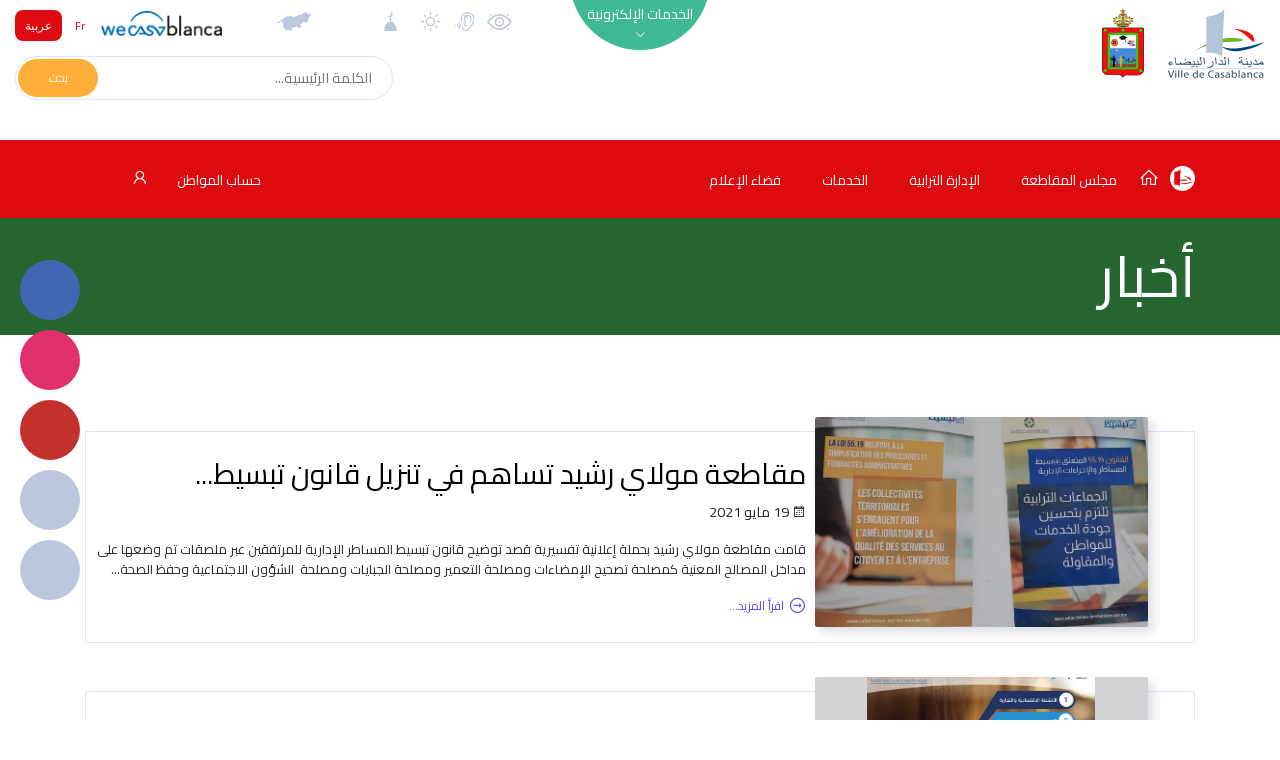

--- FILE ---
content_type: text/html; charset=UTF-8
request_url: https://moulayrachid.casablancacity.ma/ar/actualites
body_size: 18057
content:
<!DOCTYPE html>
<html>

<head>
    <!-- Google Tag Manager -->
    <script>(function(w,d,s,l,i){w[l]=w[l]||[];w[l].push({'gtm.start':
    new Date().getTime(),event:'gtm.js'});var f=d.getElementsByTagName(s)[0],
    j=d.createElement(s),dl=l!='dataLayer'?'&l='+l:'';j.async=true;j.src=
    'https://www.googletagmanager.com/gtm.js?id='+i+dl;f.parentNode.insertBefore(j,f);
    })(window,document,'script','dataLayer','GTM-5PBC2DG');</script>
    <!-- End Google Tag Manager -->
    <meta charset="utf-8">
    <meta name="csrf-token" content="UIHyAV5wBRDnitzMg4VmvfsChW0RKImxXqFsII4M">
    <meta name="viewport" content="width=device-width, initial-scale=1.0, shrink-to-fit=no">
    <meta property="og:type" content="website" />
<meta property="og:description" content="" />
    <meta property="og:title" content="CasablancaCity.ma - حملة تعقيم أحياء مولاي رشيد لازالت متواصلة" />
    <meta property="og:image" content="https://moulayrachid.casablancacity.ma/couvertures/actualite/aLjKgM2OUYr6zk3bCaFyrqo7PHDDtXGtAAKbSlRC.jpeg" />
    <title>CasablancaCity.ma - حملة تعقيم أحياء مولاي رشيد لازالت متواصلة</title>
    <link rel="stylesheet" href="https://moulayrachid.casablancacity.ma/fonts/line-awesome.min.css">
    <link rel="stylesheet" href="https://moulayrachid.casablancacity.ma/fonts/simple-line-icons.min.css">
    <link rel="stylesheet" href="https://fonts.googleapis.com/css?family=Source+Sans+Pro:200,300,400,600,700">
    <link href="https://fonts.googleapis.com/css?family=Cairo&display=swap" rel="stylesheet">
    <link rel="stylesheet" href="https://moulayrachid.casablancacity.ma/css/flaticon.css?h=52987f7a82e282d118b66d64dad51440">
    <link rel="stylesheet" href="https://cdnjs.cloudflare.com/ajax/libs/animate.css/3.5.2/animate.min.css">
    <link rel="stylesheet" href="https://cdnjs.cloudflare.com/ajax/libs/aos/2.1.1/aos.css">
    <link rel="stylesheet" href="https://cdnjs.cloudflare.com/ajax/libs/OwlCarousel2/2.3.4/assets/owl.carousel.min.css">
    <link rel="stylesheet"
        href="https://cdnjs.cloudflare.com/ajax/libs/OwlCarousel2/2.3.4/assets/owl.theme.default.min.css">
        <link rel="stylesheet" href="https://moulayrachid.casablancacity.ma/css/app.css?id=0996a5a728c5276d5ad9"> 
        <style>
        body {
            font-family: Cairo;
        }

        .article_item_container .headline:after {
            left: -48px;
            
        }

        .sidemenu_container {
            left: 20px;
            right: unset;
        }

        .small_search_container a {
            left: 2px;
            right: unset;
        }

        .small_search_container input {
            padding-right: 20px;
            padding-left: unset;
        }

        .small_search_container input {
            float: right;
        }

        .side_bar {
            left:0 !important;
        }
                .footer_section {
            background: #266630;
        }
        .menu .sub_menu_container.show {
            height: auto !important;
        }

        .menu,
        .voir_tous_btn div {
            background-color: #dd0a0f !important;
        }

        .btn_lang-active,
        .event_item_container .event_image .image_fx {
            background: #dd0a0f !important;
        }

        .btn_lang {
            color: #dd0a0f;
        }

        .image_bg_fx {
            background-image: -webkit-gradient(linear, 0 0, 0 100%, from(transparent), to( #dd0a0f));
        }

        .footer_section, .headline_container {
            background: #266630;
        }

        
        #menu .dropdown-item {
            color: black;
        }
        .arrd_menu_item .dropdown-item:hover {
            background: #dd0a0f !important;
        }
         

        .mbb-0 {
            margin-bottom: 0 !important;
        }

        .headline_container i::before {
            font-size: inherit;
            margin-left: 0;
        }
        .footer_section .list-unstyled {
            padding-left: 40px;
            padding-right: unset;
        }
        .logo_casa {
            height: 70px;
        }
        
        @media  only screen and (max-width: 425px) {
            .logo {
                height: 50px;
            }
            .logo_casa {
                height: 50px;
            }
        }
        @media  print {
            @page  {
                size: A3 landscape;
            }
        }
        .footer_copyright {
            background-color: #1A1A1B;
            padding: 12px 0;
            color: white;
            font-weight: 300;
        }
    </style>
        <script src="//cdn1.readspeaker.com/script/3/webReader/webReader.js?pids=wr" type="text/javascript"></script>
</head>
<body>
        <!-- Google Tag Manager (noscript) -->
        <noscript><iframe src="https://www.googletagmanager.com/ns.html?id=GTM-5PBC2DG"
        height="0" width="0" style="display:none;visibility:hidden"></iframe></noscript>
        <!-- End Google Tag Manager (noscript) -->
        <!-- RSPEAK_START -->
                <div id="vue">
            <div id="mobile_drawer" class="d-flex d-lg-none justify-content-center"><a
                href="javascript:void(0)" onclick="closeNav()" class="close_menu_btn"><i class="icon-close"></i> </a>
                <ul class="text-uppercase text-center list-unstyled">
                    <li><a href="https://moulayrachid.casablancacity.ma/ar">الصفحة الرئيسية</a></li>
                                        <li>
                                                <a href="#menu_83" data-toggle="collapse">مجلس المقاطعة</a>
                                                <div class="collapse" id="menu_83">
                            <ul class="list-unstyled">
                                                                    <li><a href="https://moulayrachid.casablancacity.ma/ar/categorie/400/presentation">المقاطعة</a></li>
                                                                    <li><a href="https://moulayrachid.casablancacity.ma/ar/categorie/401/president">الرئيس</a></li>
                                                                    <li><a href="https://moulayrachid.casablancacity.ma/ar/categorie/402/bureau">المكتب</a></li>
                                                                    <li><a href="https://moulayrachid.casablancacity.ma/ar/categorie/403/elus">المنتخبون</a></li>
                                                                    <li><a href="https://moulayrachid.casablancacity.ma/ar/categorie/404/commissions">اللجان</a></li>
                                                                    <li><a href="https://moulayrachid.casablancacity.ma/ar/categorie/405/roles-attributions">الأدوار والإختصاصات</a></li>
                                                            </ul>
                        </div>
                    </li>
                                        <li>
                                                <a href="#menu_84" data-toggle="collapse">الإدارة الترابية</a>
                                                <div class="collapse" id="menu_84">
                            <ul class="list-unstyled">
                                                                    <li><a href="https://moulayrachid.casablancacity.ma/ar/categorie/396/textes-lois">نصوص مرجعية</a></li>
                                                                    <li><a href="https://moulayrachid.casablancacity.ma/ar/categorie/397/organigramme">اﻟﻬﯿﻜﻞاﻟﺘﻨﻈﯿﻤﻲ</a></li>
                                                                    <li><a href="https://moulayrachid.casablancacity.ma/ar/categorie/398/projets">مشاريع وأوراش</a></li>
                                                                    <li><a href="https://moulayrachid.casablancacity.ma/ar/categorie/399/budget">الميزانية</a></li>
                                                            </ul>
                        </div>
                    </li>
                                        <li>
                                                <a href="#menu_85" data-toggle="collapse">الخدمات</a>
                                                <div class="collapse" id="menu_85">
                            <ul class="list-unstyled">
                                                                    <li><a href="https://moulayrachid.casablancacity.ma/ar/categorie/406/services-de-larrondissement">خدمات القرب</a></li>
                                                                    <li><a href="https://moulayrachid.casablancacity.ma/ar/categorie/407/services-exterieurs">المصالح الخارجية</a></li>
                                                                    <li><a href="https://moulayrachid.casablancacity.ma/ar/categorie/408/services-de-garde">المداومة</a></li>
                                                                    <li><a href="https://moulayrachid.casablancacity.ma/ar/categorie/409/equipements-communaux">المرافق الجماعية</a></li>
                                                                    <li><a href="https://moulayrachid.casablancacity.ma/ar/categorie/410/guichet-des-funerailles">شباك الجنائز</a></li>
                                                                    <li><a href="https://moulayrachid.casablancacity.ma/ar/categorie/411/complexe-culturel">المركب الثقافي</a></li>
                                                                    <li><a href="https://moulayrachid.casablancacity.ma/ar/categorie/412/espaces-verts">المساحات الخضراء</a></li>
                                                            </ul>
                        </div>
                    </li>
                                        <li>
                                                <a href="#menu_86" data-toggle="collapse">فضاء الإعلام</a>
                                                <div class="collapse" id="menu_86">
                            <ul class="list-unstyled">
                                                                    <li><a href="https://moulayrachid.casablancacity.ma/ar/categorie/413/publications">إصدارات</a></li>
                                                                    <li><a href="https://moulayrachid.casablancacity.ma/ar/categorie/414/mediatheque">الرواق</a></li>
                                                                    <li><a href="https://moulayrachid.casablancacity.ma/ar/categorie/415/revue-de-presse">تغطية صحفية</a></li>
                                                                    <li><a href="https://moulayrachid.casablancacity.ma/ar/categorie/416/localisation">مونوغرافيا</a></li>
                                                                    <li><a href="https://moulayrachid.casablancacity.ma/ar/categorie/417/contact">اتصال</a></li>
                                                            </ul>
                        </div>
                    </li>
                                    </ul>
            </div>
            <div id="eservices_list" class="eservices_container collapse" dir="rtl">
    <div>
        <div class="container py-5">
                        <div class="row mb-4">
                                <div class="col-2">
                                        <a href="http://moulayrachid.casablancacity.ma/ar/demarches"
                                            class="eservices_item">
                        <div class="d-flex align-items-center justify-content-center flex-column">
                            <em class="flaticon-book"></em><span class="rs_skip">الإجراءات الإدارية</span>
                        </div>
                    </a>
                </div>
                                <div class="col-2">
                                        <a href="http://moulayrachid.casablancacity.ma/ar/casa-maps"
                                            class="eservices_item">
                        <div class="d-flex align-items-center justify-content-center flex-column">
                            <em class="flaticon-earth-globe"></em><span class="rs_skip">كازا MAPS</span>
                        </div>
                    </a>
                </div>
                                <div class="col-2">
                                        <a href="http://moulayrachid.casablancacity.ma/ar/annuaire"
                                            class="eservices_item">
                        <div class="d-flex align-items-center justify-content-center flex-column">
                            <em class="flaticon-city-hall-1"></em><span class="rs_skip">الدليل</span>
                        </div>
                    </a>
                </div>
                                <div class="col-2">
                                        <a href="http://moulayrachid.casablancacity.ma/ar/mediatheque"
                                            class="eservices_item">
                        <div class="d-flex align-items-center justify-content-center flex-column">
                            <em class="flaticon-files-5"></em><span class="rs_skip">الرواق</span>
                        </div>
                    </a>
                </div>
                                <div class="col-2">
                                        <a href="http://moulayrachid.casablancacity.ma/ar/statistiques"
                                            class="eservices_item">
                        <div class="d-flex align-items-center justify-content-center flex-column">
                            <em class="flaticon-presentation"></em><span class="rs_skip">الإحصائيات</span>
                        </div>
                    </a>
                </div>
                                <div class="col-2">
                                        <a href="http://moulayrachid.casablancacity.ma/ar/citoyen"
                                            class="eservices_item">
                        <div class="d-flex align-items-center justify-content-center flex-column">
                            <em class="flaticon-key"></em><span class="rs_skip">حساب المواطن</span>
                        </div>
                    </a>
                </div>
                                            </div>
                                    <div class="row mb-4">
                                <div class="col-2">
                                        <a href="http://moulayrachid.casablancacity.ma/ar/recherche"
                                            class="eservices_item">
                        <div class="d-flex align-items-center justify-content-center flex-column">
                            <em class="flaticon-books"></em><span class="rs_skip">محرك البحث</span>
                        </div>
                    </a>
                </div>
                                <div class="col-2">
                                                                    <a href="https://www.casablancacity.ma/ar/categorie/520/live-streaming" target="_blank"
                                                                    class="eservices_item">
                        <div class="d-flex align-items-center justify-content-center flex-column">
                            <em class="flaticon-video-file"></em><span class="rs_skip">البث المباشر</span>
                        </div>
                    </a>
                </div>
                                <div class="col-2">
                                                                    <a href="https://account.rokhas.ma/karazal/" target="_blank"
                                                                    class="eservices_item">
                        <div class="d-flex align-items-center justify-content-center flex-column">
                            <em class="flaticon-house-3"></em><span class="rs_skip">رخص التعمير</span>
                        </div>
                    </a>
                </div>
                                <div class="col-2">
                                                                    <a href="https://eco.rokhas.ma/karazortal/" target="_blank"
                                                                    class="eservices_item">
                        <div class="d-flex align-items-center justify-content-center flex-column">
                            <em class="flaticon-building"></em><span class="rs_skip">الرخص الاقتصادية والتجارية</span>
                        </div>
                    </a>
                </div>
                                <div class="col-2">
                                                                    <a href="https://www.watiqa.ma/index.php5?lang=ar" target="_blank"
                                                                    class="eservices_item">
                        <div class="d-flex align-items-center justify-content-center flex-column">
                            <em class="flaticon-files-1"></em><span class="rs_skip">طلب الوثائق الادارية</span>
                        </div>
                    </a>
                </div>
                                <div class="col-2">
                                                                    <a href="https://bodigital.gov.ma/index.php?page=courrier.FormulaireDemande&amp;type=&amp;idOrg=307&amp;lang=fr&amp;h=6b4f63088273e1395d2560fd1a0268c10f804a174f1b9e1aa082099044521427" target="_blank"
                                                                    class="eservices_item">
                        <div class="d-flex align-items-center justify-content-center flex-column">
                            <em class="flaticon-desk"></em><span class="rs_skip">مكتب الضبط الرقمي</span>
                        </div>
                    </a>
                </div>
                                            </div>
                                    <div class="row mb-4">
                                <div class="col-2">
                                                                    <a href="http://casastore.ma/base/langue?code=ar" target="_blank"
                                                                    class="eservices_item">
                        <div class="d-flex align-items-center justify-content-center flex-column">
                            <em class="flaticon-passport"></em><span class="rs_skip">كازا ستور</span>
                        </div>
                    </a>
                </div>
                                <div class="col-2">
                                                                    <a href="https://drh.casablancacity.ma/" target="_blank"
                                                                    class="eservices_item">
                        <div class="d-flex align-items-center justify-content-center flex-column">
                            <em class="flaticon-mortgage"></em><span class="rs_skip">بوابة الموارد البشرية</span>
                        </div>
                    </a>
                </div>
                                <div class="col-2">
                                                                    <a href="https://alhalalmadania.ma/Pages/Accueil.aspx" target="_blank"
                                                                    class="eservices_item">
                        <div class="d-flex align-items-center justify-content-center flex-column">
                            <em class="flaticon-open-book"></em><span class="rs_skip">الحالة المدنية</span>
                        </div>
                    </a>
                </div>
                                <div class="col-2">
                                                                    <a href="https://www.idarati.ma/" target="_blank"
                                                                    class="eservices_item">
                        <div class="d-flex align-items-center justify-content-center flex-column">
                            <em class="flaticon-university"></em><span class="rs_skip">إدارتي</span>
                        </div>
                    </a>
                </div>
                                <div class="col-2">
                                                                    <a href="https://casain.ma/ar/" target="_blank"
                                                                    class="eservices_item">
                        <div class="d-flex align-items-center justify-content-center flex-column">
                            <em class="flaticon-mortgage-1"></em><span class="rs_skip">CasaIN</span>
                        </div>
                    </a>
                </div>
                                <div class="col-2">
                                                                    <a href="https://chikaya.ma/index.php?page=reclamation.FormulaireDemande&amp;type=1&amp;idOrg=10328&amp;h=9b7fdac68711515bcb73d224cf9175043c7a59c2dd2624568eae865720612f5b" target="_blank"
                                                                    class="eservices_item">
                        <div class="d-flex align-items-center justify-content-center flex-column">
                            <em class="flaticon-email"></em><span class="rs_skip">شكاية</span>
                        </div>
                    </a>
                </div>
                                                        <div class="col-2">
                <a href="https://moulayrachid.casablancacity.ma/ar/e-services"
                    class="eservices_item">
                    <div class="d-flex align-items-center justify-content-center flex-column on_tous">
                        <i class="icon-options mb-4"></i><span>انظر الكل</span>
                    </div>
                </a>
            </div>
        </div>
    </div>
</div>
</div>            <div class="sidemenu_container d-flex flex-column">
        <a href="https://www.facebook.com/VilledeCasablanca" data-aos="fade-left" data-aos-duration="800" class="d-none d-md-inline round_btn round_btn_live">
        <div class="round_btn" style="background-color: #4267b2" data-toggle="tooltip" title="Facebook" data-placement="left">
        <i class="lab la-facebook-f"></i></div>
    </a>
        <a href="https://www.instagram.com/casablancacity.ma/" data-aos="fade-left" data-aos-duration="800" class="d-none d-md-inline round_btn round_btn_live">
        <div class="round_btn" style="background-color: #e1306c" data-toggle="tooltip" title="Instagram" data-placement="left">
        <i class="lab la-instagram"></i></div>
    </a>
        <a href="https://www.youtube.com/channel/UCJKPgHXzY9WsFcvmmb7fjiw" data-aos="fade-left" data-aos-duration="800" class="d-none d-md-inline round_btn round_btn_live">
        <div class="round_btn" style="background-color: #c4302b" data-toggle="tooltip" title="Youtube" data-placement="left">
        <i class="lab la-youtube"></i></div>
    </a>
            <a href="https://moulayrachid.casablancacity.ma/ar/streaming" data-aos="fade-left" data-aos-duration="800" class="d-none d-md-inline round_btn round_btn_live">
        <div class="round_btn" data-toggle="tooltip" title="بث مباشر الآن " data-placement="left"><i
                class="icon-camrecorder flash animated infinite"></i></div>
    </a>
        <a href="https://moulayrachid.casablancacity.ma/ar/demarches" data-aos="fade-left" data-aos-duration="800" data-aos-delay="200"
        class="d-none d-md-inline round_btn round_btn_demarches">
        <div class="round_btn" data-toggle="tooltip" title="الإجراءات الإدارية " data-placement="left">
            <i class="icon-organization"></i></div>
    </a>
    <a href="https://moulayrachid.casablancacity.ma/ar/cirm" data-aos="fade-left" data-aos-duration="1000" data-aos-delay="400"
        class="d-none d-md-inline round_btn round_btn_reclamations">
        <div class="round_btn" data-toggle="tooltip" title="الشكايات" data-placement="left"><i
                class="icon-support"></i></div>
    </a>
    <a href="#" data-toggle="modal" data-target="#share" data-aos="fade-left" data-aos-duration="1000"
        data-aos-delay="600" class="round_btn round_btn_reclamations">
        <div class="round_btn" data-toggle="tooltip" title="مشاركة" data-placement="left"><i
                class="icon-share"></i></div>
    </a>
</div>
<div class="modal fade" id="share">
    <div class="modal-dialog modal-sm">
        <div class="modal-content">
            <div class="modal-header" dir="rtl">
                <h5 class="modal-title text-uppercase">مشاركة</h5>
                <a href="#" data-dismiss="modal">&times;</a>
            </div>
            <div class="modal-body">
                <a href="#" class="facebook-share" onclick="share()"><svg xmlns="http://www.w3.org/2000/svg" x="0px"
                        y="0px" width="24" height="24" viewBox="0 0 24 24" style=" fill:#fff;" class="mr-2">
                        <path
                            d="M12,2C6.477,2,2,6.477,2,12c0,5.013,3.693,9.153,8.505,9.876V14.65H8.031v-2.629h2.474v-1.749 c0-2.896,1.411-4.167,3.818-4.167c1.153,0,1.762,0.085,2.051,0.124v2.294h-1.642c-1.022,0-1.379,0.969-1.379,2.061v1.437h2.995 l-0.406,2.629h-2.588v7.247C18.235,21.236,22,17.062,22,12C22,6.477,17.523,2,12,2z">
                        </path>
                    </svg> Facebook</a>
                <a class="whatsapp-share" target="_blank" href="#" data-action="share/whatsapp/share">
                    <img src="https://moulayrachid.casablancacity.ma/img/whatsapp.png" height="22" class="mr-2" alt="">
                    Whatsapp
                </a>
                <a href="#" target="_blank" class="twitter-share" id="twitter-share"><svg
                        xmlns="http://www.w3.org/2000/svg" x="0px" y="0px" width="24" height="24" viewBox="0 0 24 24"
                        style=" fill:#fff;" class="mr-2">
                        <path
                            d="M 24 4.300781 C 23.101563 4.699219 22.199219 5 21.199219 5.101563 C 22.199219 4.5 23 3.5 23.398438 2.398438 C 22.398438 3 21.398438 3.398438 20.300781 3.601563 C 19.300781 2.601563 18 2 16.601563 2 C 13.898438 2 11.699219 4.199219 11.699219 6.898438 C 11.699219 7.300781 11.699219 7.699219 11.800781 8 C 7.699219 7.800781 4.101563 5.898438 1.699219 2.898438 C 1.199219 3.601563 1 4.5 1 5.398438 C 1 7.101563 1.898438 8.601563 3.199219 9.5 C 2.398438 9.398438 1.601563 9.199219 1 8.898438 C 1 8.898438 1 8.898438 1 9 C 1 11.398438 2.699219 13.398438 4.898438 13.800781 C 4.5 13.898438 4.101563 14 3.601563 14 C 3.300781 14 3 14 2.699219 13.898438 C 3.300781 15.898438 5.101563 17.300781 7.300781 17.300781 C 5.601563 18.601563 3.5 19.398438 1.199219 19.398438 C 0.800781 19.398438 0.398438 19.398438 0 19.300781 C 2.199219 20.699219 4.800781 21.5 7.5 21.5 C 16.601563 21.5 21.5 14 21.5 7.5 C 21.5 7.300781 21.5 7.101563 21.5 6.898438 C 22.5 6.199219 23.300781 5.300781 24 4.300781">
                        </path>
                    </svg> Twitter</a>

                <a href="#" target="_blank" class="linkedin-share" id="linkedin-share"><svg
                        xmlns="http://www.w3.org/2000/svg" x="0px" y="0px" width="24" height="24" viewBox="0 0 24 24"
                        style=" fill: #fff;" class="mr-2">
                        <path
                            d="M19,3H5C3.895,3,3,3.895,3,5v14c0,1.105,0.895,2,2,2h14c1.105,0,2-0.895,2-2V5C21,3.895,20.105,3,19,3z M9,17H6.477v-7H9 V17z M7.694,8.717c-0.771,0-1.286-0.514-1.286-1.2s0.514-1.2,1.371-1.2c0.771,0,1.286,0.514,1.286,1.2S8.551,8.717,7.694,8.717z M18,17h-2.442v-3.826c0-1.058-0.651-1.302-0.895-1.302s-1.058,0.163-1.058,1.302c0,0.163,0,3.826,0,3.826h-2.523v-7h2.523v0.977 C13.93,10.407,14.581,10,15.802,10C17.023,10,18,10.977,18,13.174V17z">
                        </path>
                    </svg> Linkedin</a>
                <a href="#" class="btn btn-primary text-white d-block btn-clip" data-content="Copié !"
                    data-placement="top"><img src="https://img.icons8.com/material-rounded/24/ffffff/copy.png"
                        class="mr-2"> Copier le lien</a>
                <a href="#" class="btn btn-success text-white d-block mt-2" data-dismiss="modal" onclick="javascript:setTimeout(()=>{window.print()}, 400);"><img
                        src="https://img.icons8.com/material-sharp/24/ffffff/print.png" class="mr-2"> Imprimer</a>
                <input type="hidden" id="input-url" value="Copié!">
            </div>
        </div>
    </div>
</div>            <header id="header" class="header_non_index" dir="rtl">
                <div class="container-fluid navigation rs_skip" dir="rtl">
    <div class="row">
        <div class="col-lg-3 col-6 d-flex">
                        <a href="https://www.casablancacity.ma/ar">
                <img src="https://moulayrachid.casablancacity.ma/couvertures/portail/logo_casablanca.svg" class="mt-2 ml-4 logo_casa" alt="">
            </a>
                        <a href="https://moulayrachid.casablancacity.ma/ar">
                                <img src="https://moulayrachid.casablancacity.ma/couvertures/portail/OkD67yKjlDr8Fz7KQLhi45eU29stGV4xGy4jJFaS.png" class="logo mt-2 ml-2">
                            </a>
        </div>
        <div class="col-lg-2 text-lg-right pt-3 d-lg-inline d-none">
        </div>
        <div class="col-lg-2 nav_mid_menu position-relative p-0 d-lg-inline d-none">
            <div class="m-auto absolute_eservices">
                <a id="eservices_collapse" href="#eservices_list" data-toggle="collapse" role="button" aria-expanded="false"
                    aria-controls="eservices_list">
                    <div class="eservices_cercle"><span>الخدمات الإلكترونية</span><i
                            class="la la-angle-down d-block text-center pt-1 font-1 animated infinite flash" id="la-angle"></i></div>
                </a>
            </div>
        </div>
        <div class="col-lg-5 align-items-end d-flex flex-column col-6">
            <div class="justify-content-between d-flex w-100 align-items-center">
                <a class="d-none d-md-inline" href="https://moulayrachid.casablancacity.ma/ar/contrast/enable">
                    <img class="pt-2 mt-1 d-none d-md-inline widgets" data-placement="bottom" title="تشغيل التباينات العالية" style="height: 30px" src="https://moulayrachid.casablancacity.ma/images/accessbilite.svg">
                </a>
                <a class="d-none d-md-inline" href="https://moulayrachid.casablancacity.ma/ar/readspeaker/enable">
                    <img class="pt-2 mt-1 d-none d-md-inline widgets" data-placement="bottom" title="تشغيل المساعدة الصوتية" src="https://moulayrachid.casablancacity.ma/images/speaker.svg">
                </a>
                                <img data-toggle="modal" data-target="#meteo" data-placement="bottom" title="الطقس في الدار البيضاء" class="pt-2 mt-1 d-none d-md-inline widgets" src="https://moulayrachid.casablancacity.ma/images/meteo.svg">
                <img data-toggle="modal" data-target="#priere" data-placement="bottom" title="أوقات الصلاة" class="pt-2 mt-1 d-none d-md-inline widgets" src="https://moulayrachid.casablancacity.ma/images/salat.svg" alt="">
                                <div class="mr-xl-5">
                                        <a href="#" data-toggle="modal" data-target="#modal_arrondissements" class="arrondissements_liste">
                        <img class="pt-2 mt-1 widgets" data-placement="bottom" title="المقاطعات" src="https://moulayrachid.casablancacity.ma/images/casa_map_grey.svg">
                    </a>
                                    </div>
                <div class="">
                    <a href="http://www.wecasablanca.com/ar" class="d-inline" target="_blank" rel="nofollow">
                        <img src="https://moulayrachid.casablancacity.ma/img/logo_wecasablanca.png?h=d2dc145ec9f28844ed57d04801e01934"
                            class="logo_wecasablanca mr-5 d-lg-inline d-none" />
                    </a>
                </div>
                <div class="lang_container d-lg-inline d-flex align-items-center">
                    <div>
                        <a href="https://moulayrachid.casablancacity.ma/fr/actualites" class="btn_lang  mr-1">Fr</a>
                        <a href="https://moulayrachid.casablancacity.ma/ar/actualites" class="btn_lang btn_lang-active">عربية</a>
                    </div>
                </div>
            </div>
                            <form dir="ltr" action="https://moulayrachid.casablancacity.ma/ar/recherche" method="GET" class="small_search_container d-md-inline d-none" style="margin-top:1.3em;">
                <input type="text" name="motcle" placeholder="الكلمة الرئيسية..." dir="rtl">
                    <a href="#"  onclick="this.closest('form').submit();return false;">
                        <div><span>بحث</span></div>
                    </a>
                </form>
                    </div>
    </div>
    <div class="container d-flex d-md-none mb-3">
                    <form dir="ltr" action="https://moulayrachid.casablancacity.ma/ar/recherche" method="GET" class="w-100 small_search_container d-inline" style="margin-top:1.3em;">
            <input type="text" name="motcle" placeholder="الكلمة الرئيسية..." dir="rtl">
                <a href="#"  onclick="this.closest('form').submit();return false;">
                    <div><span>بحث</span></div>
                </a>
            </form>
            </div>
</div>
<prieres lang="ar"></prieres>
<meteo lang="ar"></meteo>
            </header>
            <div id="menu_container" class="menu_container">
    <div id="menu" class="menu" >
        <div class="container d-flex justify-content-between" dir="rtl">
            <ul class="list-unstyled list-inline m-0 menu_ul nav d-lg-inline d-none" role="tablist"
                style="padding: 0 !important;">

                <li class="list-inline-item" style="padding:0;">
                    <a href="https://www.casablancacity.ma/ar" style="padding:0">
                        <img src="https://moulayrachid.casablancacity.ma/img/picto_casablanca.svg" style="margin-top:-7px;" />
                    </a>
                </li>  
                                <li class="list-inline-item pr-0 mr-2">
                    <a href="https://moulayrachid.casablancacity.ma/ar" class="nav-link2"  style="padding:0;">
                        <i class="la la-home" style="font-size:20px;"></i>
                    </a>
                </li>
                                                                <li class="list-inline-item dropdown show arrd_menu_item">
                    <a href="#" role="button" id="dropdown83"
                        data-toggle="dropdown">مجلس المقاطعة</a>
                    <div class="dropdown-menu" aria-labelledby="dropdown83">
                                                <a href="https://moulayrachid.casablancacity.ma/ar/categorie/400/presentation"
                            class="dropdown-item">المقاطعة</a>
                                                <a href="https://moulayrachid.casablancacity.ma/ar/categorie/401/president"
                            class="dropdown-item">الرئيس</a>
                                                <a href="https://moulayrachid.casablancacity.ma/ar/categorie/402/bureau"
                            class="dropdown-item">المكتب</a>
                                                <a href="https://moulayrachid.casablancacity.ma/ar/categorie/403/elus"
                            class="dropdown-item">المنتخبون</a>
                                                <a href="https://moulayrachid.casablancacity.ma/ar/categorie/404/commissions"
                            class="dropdown-item">اللجان</a>
                                                <a href="https://moulayrachid.casablancacity.ma/ar/categorie/405/roles-attributions"
                            class="dropdown-item">الأدوار والإختصاصات</a>
                                            </div>
                </li>
                                <li class="list-inline-item dropdown show arrd_menu_item">
                    <a href="#" role="button" id="dropdown84"
                        data-toggle="dropdown">الإدارة الترابية</a>
                    <div class="dropdown-menu" aria-labelledby="dropdown84">
                                                <a href="https://moulayrachid.casablancacity.ma/ar/categorie/396/textes-lois"
                            class="dropdown-item">نصوص مرجعية</a>
                                                <a href="https://moulayrachid.casablancacity.ma/ar/categorie/397/organigramme"
                            class="dropdown-item">اﻟﻬﯿﻜﻞاﻟﺘﻨﻈﯿﻤﻲ</a>
                                                <a href="https://moulayrachid.casablancacity.ma/ar/categorie/398/projets"
                            class="dropdown-item">مشاريع وأوراش</a>
                                                <a href="https://moulayrachid.casablancacity.ma/ar/categorie/399/budget"
                            class="dropdown-item">الميزانية</a>
                                            </div>
                </li>
                                <li class="list-inline-item dropdown show arrd_menu_item">
                    <a href="#" role="button" id="dropdown85"
                        data-toggle="dropdown">الخدمات</a>
                    <div class="dropdown-menu" aria-labelledby="dropdown85">
                                                <a href="https://moulayrachid.casablancacity.ma/ar/categorie/406/services-de-larrondissement"
                            class="dropdown-item">خدمات القرب</a>
                                                <a href="https://moulayrachid.casablancacity.ma/ar/categorie/407/services-exterieurs"
                            class="dropdown-item">المصالح الخارجية</a>
                                                <a href="https://moulayrachid.casablancacity.ma/ar/categorie/408/services-de-garde"
                            class="dropdown-item">المداومة</a>
                                                <a href="https://moulayrachid.casablancacity.ma/ar/categorie/409/equipements-communaux"
                            class="dropdown-item">المرافق الجماعية</a>
                                                <a href="https://moulayrachid.casablancacity.ma/ar/categorie/410/guichet-des-funerailles"
                            class="dropdown-item">شباك الجنائز</a>
                                                <a href="https://moulayrachid.casablancacity.ma/ar/categorie/411/complexe-culturel"
                            class="dropdown-item">المركب الثقافي</a>
                                                <a href="https://moulayrachid.casablancacity.ma/ar/categorie/412/espaces-verts"
                            class="dropdown-item">المساحات الخضراء</a>
                                            </div>
                </li>
                                <li class="list-inline-item dropdown show arrd_menu_item">
                    <a href="#" role="button" id="dropdown86"
                        data-toggle="dropdown">فضاء الإعلام</a>
                    <div class="dropdown-menu" aria-labelledby="dropdown86">
                                                <a href="https://moulayrachid.casablancacity.ma/ar/categorie/413/publications"
                            class="dropdown-item">إصدارات</a>
                                                <a href="https://moulayrachid.casablancacity.ma/ar/categorie/414/mediatheque"
                            class="dropdown-item">الرواق</a>
                                                <a href="https://moulayrachid.casablancacity.ma/ar/categorie/415/revue-de-presse"
                            class="dropdown-item">تغطية صحفية</a>
                                                <a href="https://moulayrachid.casablancacity.ma/ar/categorie/416/localisation"
                            class="dropdown-item">مونوغرافيا</a>
                                                <a href="https://moulayrachid.casablancacity.ma/ar/categorie/417/contact"
                            class="dropdown-item">اتصال</a>
                                            </div>
                </li>
                                
            </ul><a onclick="openNav()" href="javascript:void(0)"
                class="mobile_menu d-lg-none d-flex align-items-center">
                <div><i class="icon-menu"></i></div>
            </a>
            <div class="espace_citoyen_menu">
                <div class="citoyen_btn">
                    <a href="https://moulayrachid.casablancacity.ma/ar/citoyen">
                                                                            حساب المواطن                                                <i class="la la-user mr-4" style="font-size:20px"></i>
                    </a>
                </div>
            </div>
        </div>
            </div>
</div>            <main dir="rtl">
                <section class="main" style="min-height:800px;">
                    <div class="headline_container text-right" dir="rtl">
    <div class="container py-4">
        <h1 class="speak">            أخبار</h1>
    </div>
</div>
<div class="speak container mt-5 pt-5 text-right" dir="rtl" style="min-height: 500px">
    <div class="row position-relative">
        <div class="col-md-12">
                        <div class="article_item_container mb-5">
                <div class="row">
                    <div class="col-md-4">
                        <div class="article_item_img d-md-inline d-none"
                            style="background-image: url('https://moulayrachid.casablancacity.ma/couvertures/actualite/JNLbzTZUlHPZGkwc9fz5ZTUkYJXmfms2EZNy0ZN8.jpeg');"></div>
                    </div>
                    <div class="col-md-8 p-4">
                        <a href="https://moulayrachid.casablancacity.ma/ar/actualite/932/loi-de-simplification-des-regles-administratives" class="headline">
                            <h2 class="text-uppercase font-weight-light">
                                مقاطعة مولاي رشيد تساهم في تنزيل قانون تبسيط...</h2>
                        </a>
                        <p><i class="la la-calendar"></i> 19 مايو 2021</p>
                        <p class="lead font-3">
                            قامت مقاطعة مولاي رشيد بحملة إعلانية تفسيرية قصد توضيح قانون تبسيط المساطر الإدارية للمرتفقين عبر ملصقات تم وضعها على مداخل المصالح المعنية كمصلحة تصحيح الإمضاءات ومصلحة التعمير ومصلحة الجبايات ومصلحة  الشؤون الاجتماعية وحفظ الصحة...
                        </p>
                        <a href="https://moulayrachid.casablancacity.ma/ar/actualite/932/loi-de-simplification-des-regles-administratives"
                            class="lire_plus_link font-2 d-inline-block">
                            <div class="d-flex" dir="rtl"><i
                                    class="la la-arrow-circle-o-right ml-1"></i><span>اقرأ المزيد...</span>
                            </div>
                        </a>
                    </div>
                </div>
            </div>
                        <div class="article_item_container mb-5">
                <div class="row">
                    <div class="col-md-4">
                        <div class="article_item_img d-md-inline d-none"
                            style="background-image: url('https://moulayrachid.casablancacity.ma/couvertures/actualite/9T54gIzErtSYnoV8LK9EoeAC7isFapxuHZnVqeB8.jpeg');"></div>
                    </div>
                    <div class="col-md-8 p-4">
                        <a href="https://moulayrachid.casablancacity.ma/ar/actualite/927/mise-en-oeuvre-de-la-loi-sur-la-simplification-des-regles-administratives" class="headline">
                            <h2 class="text-uppercase font-weight-light">
                                تنزيل قانون تبسيط المساطر الادارية</h2>
                        </a>
                        <p><i class="la la-calendar"></i> 18 مايو 2021</p>
                        <p class="lead font-3">
                            القانون  55.19 المتعلق بتبسيط المساطر الادارية بالجماعات الترابية
https://www.youtube.com/watch?v=j4_egDtK4eI
                        </p>
                        <a href="https://moulayrachid.casablancacity.ma/ar/actualite/927/mise-en-oeuvre-de-la-loi-sur-la-simplification-des-regles-administratives"
                            class="lire_plus_link font-2 d-inline-block">
                            <div class="d-flex" dir="rtl"><i
                                    class="la la-arrow-circle-o-right ml-1"></i><span>اقرأ المزيد...</span>
                            </div>
                        </a>
                    </div>
                </div>
            </div>
                        <div class="article_item_container mb-5">
                <div class="row">
                    <div class="col-md-4">
                        <div class="article_item_img d-md-inline d-none"
                            style="background-image: url('https://moulayrachid.casablancacity.ma/couvertures/actualite/e8l0jO8Qneq0pzPBn94aovZvYiuvPS9WVqXlPTvU.jpeg');"></div>
                    </div>
                    <div class="col-md-8 p-4">
                        <a href="https://moulayrachid.casablancacity.ma/ar/actualite/928/loi-de-simplification-des-regles-administratives" class="headline">
                            <h2 class="text-uppercase font-weight-light">
                                قانون تبسيط المساطر الادارية</h2>
                        </a>
                        <p><i class="la la-calendar"></i> 18 مايو 2021</p>
                        <p class="lead font-3">
                            قانون تبسيط المساطر الادارية بالجماعات الترابية
https://www.youtube.com/watch?v=8vvj-Y-IKjk
 
 
                        </p>
                        <a href="https://moulayrachid.casablancacity.ma/ar/actualite/928/loi-de-simplification-des-regles-administratives"
                            class="lire_plus_link font-2 d-inline-block">
                            <div class="d-flex" dir="rtl"><i
                                    class="la la-arrow-circle-o-right ml-1"></i><span>اقرأ المزيد...</span>
                            </div>
                        </a>
                    </div>
                </div>
            </div>
                        <div class="article_item_container mb-5">
                <div class="row">
                    <div class="col-md-4">
                        <div class="article_item_img d-md-inline d-none"
                            style="background-image: url('https://moulayrachid.casablancacity.ma/couvertures/actualite/wcFxaRtygjzweEIfpAJJKw1X2onDyyZkqCnBtKHl.jpeg');"></div>
                    </div>
                    <div class="col-md-8 p-4">
                        <a href="https://moulayrachid.casablancacity.ma/ar/actualite/919/complexe-socio-culturel-et-sportif" class="headline">
                            <h2 class="text-uppercase font-weight-light">
                                مشروع بناء المركب السوسيو ثقافي والرياضي</h2>
                        </a>
                        <p><i class="la la-calendar"></i> 05 مايو 2021</p>
                        <p class="lead font-3">
                            قام رئيس جماعة الدار البيضاء السيد عبد العزيز عماري بمعية رئيس مقاطعة مولاي رشيد السيد مصطفى الحيا بزيارة تفقدية للأشغال الجارية لمشروع بناء المركب السوسيو  ثقافي والرياضي مولاي رشيد، ملحقة كلية الحقوق، مكتبة وسائطية، مشروع أشجار...
                        </p>
                        <a href="https://moulayrachid.casablancacity.ma/ar/actualite/919/complexe-socio-culturel-et-sportif"
                            class="lire_plus_link font-2 d-inline-block">
                            <div class="d-flex" dir="rtl"><i
                                    class="la la-arrow-circle-o-right ml-1"></i><span>اقرأ المزيد...</span>
                            </div>
                        </a>
                    </div>
                </div>
            </div>
                        <div class="article_item_container mb-5">
                <div class="row">
                    <div class="col-md-4">
                        <div class="article_item_img d-md-inline d-none"
                            style="background-image: url('https://moulayrachid.casablancacity.ma/couvertures/actualite/vaEyokFJfGF3qukqNHIDqD2LpoIvHbcgomfG5zLk.jpeg');"></div>
                    </div>
                    <div class="col-md-8 p-4">
                        <a href="https://moulayrachid.casablancacity.ma/ar/actualite/544/commission-pour-la-reconstruction-et-les-affaires-environnementales" class="headline">
                            <h2 class="text-uppercase font-weight-light">
                                لجنة شؤون التعمير</h2>
                        </a>
                        <p><i class="la la-calendar"></i> 24 يوليو 2020</p>
                        <p class="lead font-3">
                            انعقد اجتماع لجنة شؤون التعمير والبيئة طبقا لمقتضيات الظهير الشريف رقم 85-15-1الصادر في 20رمضان1436ه الموافق ل7 يوليوز 2015لمناقشة النقط التالية
1-منجزات المجلس خلال الولاية الحالية والتدابير المتخدة لمواجهة جائحة كوفيد المستجد...
                        </p>
                        <a href="https://moulayrachid.casablancacity.ma/ar/actualite/544/commission-pour-la-reconstruction-et-les-affaires-environnementales"
                            class="lire_plus_link font-2 d-inline-block">
                            <div class="d-flex" dir="rtl"><i
                                    class="la la-arrow-circle-o-right ml-1"></i><span>اقرأ المزيد...</span>
                            </div>
                        </a>
                    </div>
                </div>
            </div>
                        <div class="article_item_container mb-5">
                <div class="row">
                    <div class="col-md-4">
                        <div class="article_item_img d-md-inline d-none"
                            style="background-image: url('https://moulayrachid.casablancacity.ma/couvertures/actualite/rKr4Nuh6n4mT5LOEUENrYLCwtn9rCQKdRG3HBQ3a.jpeg');"></div>
                    </div>
                    <div class="col-md-8 p-4">
                        <a href="https://moulayrachid.casablancacity.ma/ar/actualite/454/reunion-du-comite-de-veille-de-larrondissement-moulay-rachid" class="headline">
                            <h2 class="text-uppercase font-weight-light">
                                اجتماع لجنة اليقظة بمقاطعة مولاي رشيد</h2>
                        </a>
                        <p><i class="la la-calendar"></i> 22 يونيو 2020</p>
                        <p class="lead font-3">
                            انعقد اليوم بمقرمقاطعة مولاي رشيد اجتماع للجنة اليقظة برئاسة السيد مصطفى الحيا، رئيس مجلس المقاطعة،  وذلك لمواكبة التدابير المتخذة للحد من انتشار جائحة كورونا وقد تمت مناقشة النقط التالية:

تحضير أدوات ومواد التعقيم وتزويد مصالح...
                        </p>
                        <a href="https://moulayrachid.casablancacity.ma/ar/actualite/454/reunion-du-comite-de-veille-de-larrondissement-moulay-rachid"
                            class="lire_plus_link font-2 d-inline-block">
                            <div class="d-flex" dir="rtl"><i
                                    class="la la-arrow-circle-o-right ml-1"></i><span>اقرأ المزيد...</span>
                            </div>
                        </a>
                    </div>
                </div>
            </div>
                        <div class="article_item_container mb-5">
                <div class="row">
                    <div class="col-md-4">
                        <div class="article_item_img d-md-inline d-none"
                            style="background-image: url('https://moulayrachid.casablancacity.ma/couvertures/actualite/Jo76ECtWCbqcdWavKQWT50aGh8DKDRUvF7DHHDBV.jpeg');"></div>
                    </div>
                    <div class="col-md-8 p-4">
                        <a href="https://moulayrachid.casablancacity.ma/ar/actualite/403/larrondissement-moulay-rachid-maintient-les-mesures-de-precaution-contre-covid-19" class="headline">
                            <h2 class="text-uppercase font-weight-light">
                                مقاطعة مولاي رشيد حريصة على سلامة الموظفين و...</h2>
                        </a>
                        <p><i class="la la-calendar"></i> 15 يونيو 2020</p>
                        <p class="lead font-3">
                            لاازالت مقاطعة مولاي رشيد في مواكبة تامة لأهم الاحترازات الوقائية ضد انتشار جائحة كورونا، وقد تم إحداث مكتب خاص لقياس درجات الحرارة للمرتفقين من جهة ومن جهة اخرى للموظفين قصد تقديم خدمات تضمن سلامة المرتفقين. 

 
 
                        </p>
                        <a href="https://moulayrachid.casablancacity.ma/ar/actualite/403/larrondissement-moulay-rachid-maintient-les-mesures-de-precaution-contre-covid-19"
                            class="lire_plus_link font-2 d-inline-block">
                            <div class="d-flex" dir="rtl"><i
                                    class="la la-arrow-circle-o-right ml-1"></i><span>اقرأ المزيد...</span>
                            </div>
                        </a>
                    </div>
                </div>
            </div>
                        <div class="article_item_container mb-5">
                <div class="row">
                    <div class="col-md-4">
                        <div class="article_item_img d-md-inline d-none"
                            style="background-image: url('https://moulayrachid.casablancacity.ma/couvertures/actualite/oBnTaZLdgLzvYPO5acXwtlKMWiiasdyPsuyVepFB.jpeg');"></div>
                    </div>
                    <div class="col-md-8 p-4">
                        <a href="https://moulayrachid.casablancacity.ma/ar/actualite/361/le-bureau-communal-dhygiene-se-dote-de-moyens-contre-covid19" class="headline">
                            <h2 class="text-uppercase font-weight-light">
                                استلام لوازم الإجراءات الإحترازية للحد من ان...</h2>
                        </a>
                        <p><i class="la la-calendar"></i> 05 يونيو 2020</p>
                        <p class="lead font-3">
                            في إطار التدابير الإحترازية التي تتخذها مقاطعة مولاي رشيد للحد من انتشار جائحة كوفيد19 تعلن المقاطعة عن توصل مكتب حفظ الصحة بكميات مهمة من مواد المطهرة وهي:
-الصابون السائل المضاد للبكتيريا
-سائل معقمات الأسطح
_كلورور الصوديوم...
                        </p>
                        <a href="https://moulayrachid.casablancacity.ma/ar/actualite/361/le-bureau-communal-dhygiene-se-dote-de-moyens-contre-covid19"
                            class="lire_plus_link font-2 d-inline-block">
                            <div class="d-flex" dir="rtl"><i
                                    class="la la-arrow-circle-o-right ml-1"></i><span>اقرأ المزيد...</span>
                            </div>
                        </a>
                    </div>
                </div>
            </div>
                        <div class="article_item_container mb-5">
                <div class="row">
                    <div class="col-md-4">
                        <div class="article_item_img d-md-inline d-none"
                            style="background-image: url('https://moulayrachid.casablancacity.ma/couvertures/actualite/Aq0memn5sQLgoAgRccd6LtbljAY83jOs39m2tdws.jpeg');"></div>
                    </div>
                    <div class="col-md-8 p-4">
                        <a href="https://moulayrachid.casablancacity.ma/ar/actualite/330/un-nouvel-espace-de-sport-fait-leloge-de-larrondissement-moulay-rachid" class="headline">
                            <h2 class="text-uppercase font-weight-light">
                                معلمة رياضية جديدة بمنطقة مولاي رشيد</h2>
                        </a>
                        <p><i class="la la-calendar"></i> 29 مايو 2020</p>
                        <p class="lead font-3">
                            عرفت مقاطعة مولاي رشيد عدة تغيرات على مستوى البنى الرياضية حيث تم إنشاء عدة فضاءات رياضية كالفضاء الرياضي بالمجموعة 4 والفضاء الرياضي الغابة الخضراء والملعب الجديد وحيث تم تشييد ملاعب صغيرة للقرب وملعب سعته إحدى عشر لاعبا بالإضافة...
                        </p>
                        <a href="https://moulayrachid.casablancacity.ma/ar/actualite/330/un-nouvel-espace-de-sport-fait-leloge-de-larrondissement-moulay-rachid"
                            class="lire_plus_link font-2 d-inline-block">
                            <div class="d-flex" dir="rtl"><i
                                    class="la la-arrow-circle-o-right ml-1"></i><span>اقرأ المزيد...</span>
                            </div>
                        </a>
                    </div>
                </div>
            </div>
                        <div class="article_item_container mb-5">
                <div class="row">
                    <div class="col-md-4">
                        <div class="article_item_img d-md-inline d-none"
                            style="background-image: url('https://moulayrachid.casablancacity.ma/couvertures/actualite/aLjKgM2OUYr6zk3bCaFyrqo7PHDDtXGtAAKbSlRC.jpeg');"></div>
                    </div>
                    <div class="col-md-8 p-4">
                        <a href="https://moulayrachid.casablancacity.ma/ar/actualite/289/bureau-dhygiene" class="headline">
                            <h2 class="text-uppercase font-weight-light">
                                حملة تعقيم أحياء مولاي رشيد لازالت متواصلة</h2>
                        </a>
                        <p><i class="la la-calendar"></i> 20 مايو 2020</p>
                        <p class="lead font-3">
                            تمت يوم الثلاثاء 19 ماي الجاري عملية تعقيم أحياء المجموعة 2 من حي مولاي رشيد التابع لتراب المقاطعة، وتأتي عملية التعقيم هذه لتنضاف إلى عمليات التحسيس والتوعية بالإجراءات الاحترازية والاستباقية التي دأبت مقاطعة مولاي رشيد على اتخاذ...
                        </p>
                        <a href="https://moulayrachid.casablancacity.ma/ar/actualite/289/bureau-dhygiene"
                            class="lire_plus_link font-2 d-inline-block">
                            <div class="d-flex" dir="rtl"><i
                                    class="la la-arrow-circle-o-right ml-1"></i><span>اقرأ المزيد...</span>
                            </div>
                        </a>
                    </div>
                </div>
            </div>
                    
            </div>
    </div>
</div>
<div class="container mb-5">
    <div class="d-flex justify-content-end">
        <nav>
        <ul class="pagination">
            
                            <li class="page-item disabled" aria-disabled="true" aria-label="&laquo; السابق">
                    <span class="page-link" aria-hidden="true">&lsaquo;</span>
                </li>
            
            
                            
                
                
                                                                                        <li class="page-item active" aria-current="page"><span class="page-link">1</span></li>
                                                                                                <li class="page-item"><a class="page-link" href="https://moulayrachid.casablancacity.ma/ar/actualites?page=2">2</a></li>
                                                                        
            
                            <li class="page-item">
                    <a class="page-link" href="https://moulayrachid.casablancacity.ma/ar/actualites?page=2" rel="next" aria-label="التالي &raquo;">&rsaquo;</a>
                </li>
                    </ul>
    </nav>

    </div>
</div>

                </section>
                <!-- Modal -->
        <div class="modal fade" id="modal_arrondissements" tabindex="-1" role="dialog" aria-labelledby="modal_arrondissements" aria-hidden="true">
          <div class="modal-dialog modal-lg" role="document">
            <div class="modal-content" >
               <div class="modal-header" dir="rtl">
                <h1 class="w-100 modal-title d-block text-uppercase font-weight-light text-right">مقاطعتي</h1>
                <button type="button" class="close" data-dismiss="modal" aria-label="Close">
                  <span aria-hidden="true">&times;</span>
                </button>
              </div>
              <div class="modal-body">
                <p class="lead text-right">الدخول إلى البوابة المخصصة لمقاطعتك  للاطلاع على جميع أخبارها وتقدم مشاريعها</p>
                <mon-arrondissement :arrondissements="{&quot;url&quot;:&quot;casablancacity.ma&quot;,&quot;locale&quot;:&quot;ar&quot;,&quot;Anfa&quot;:{&quot;name&quot;:&quot;\u0623\u0646\u0641\u0627&quot;,&quot;subdomain&quot;:&quot;anfa&quot;},&quot;Maarif&quot;:{&quot;name&quot;:&quot;\u0627\u0644\u0645\u0639\u0627\u0631\u064a\u0641&quot;,&quot;subdomain&quot;:&quot;maarif&quot;},&quot;Sidi_Belyout&quot;:{&quot;name&quot;:&quot;\u0633\u064a\u062f\u064a \u0628\u0644\u064a\u0648\u0637&quot;,&quot;subdomain&quot;:&quot;sidibelyout&quot;},&quot;Al_Fida&quot;:{&quot;name&quot;:&quot;\u0627\u0644\u0641\u062f\u0627\u0621&quot;,&quot;subdomain&quot;:&quot;alfida&quot;},&quot;Mers_Sultan&quot;:{&quot;name&quot;:&quot;\u0645\u0631\u0633 \u0627\u0644\u0633\u0644\u0637\u0627\u0646&quot;,&quot;subdomain&quot;:&quot;merssultan&quot;},&quot;Ain_Sebaa&quot;:{&quot;name&quot;:&quot;\u0639\u064a\u0646 \u0627\u0644\u0633\u0628\u0639&quot;,&quot;subdomain&quot;:&quot;ainsebaa&quot;},&quot;Hay_Mohammadi&quot;:{&quot;name&quot;:&quot;\u0627\u0644\u062d\u064a \u0627\u0644\u0645\u062d\u0645\u062f\u064a&quot;,&quot;subdomain&quot;:&quot;haymohammadi&quot;},&quot;Roches_Noires&quot;:{&quot;name&quot;:&quot;\u0627\u0644\u0635\u062e\u0648\u0631 \u0627\u0644\u0633\u0648\u062f\u0627\u0621&quot;,&quot;subdomain&quot;:&quot;essoukhourassawda&quot;},&quot;Hay_Hassani&quot;:{&quot;name&quot;:&quot;\u0627\u0644\u062d\u064a \u0627\u0644\u062d\u0633\u0646\u064a&quot;,&quot;subdomain&quot;:&quot;hayhassani&quot;},&quot;Ain_Chock&quot;:{&quot;name&quot;:&quot;\u0639\u064a\u0646 \u0627\u0644\u0634\u0642&quot;,&quot;subdomain&quot;:&quot;ainchock&quot;},&quot;Sidi_Bernoussi&quot;:{&quot;name&quot;:&quot;\u0633\u064a\u062f\u064a \u0627\u0644\u0628\u0631\u0646\u0648\u0635\u064a&quot;,&quot;subdomain&quot;:&quot;sidibernoussi&quot;},&quot;Ben_Msik&quot;:{&quot;name&quot;:&quot;\u0627\u0628\u0646 \u0627\u0645\u0633\u064a\u0643&quot;,&quot;subdomain&quot;:&quot;benmsik&quot;},&quot;Sbata&quot;:{&quot;name&quot;:&quot;\u0633\u0628\u0627\u062a\u0629&quot;,&quot;subdomain&quot;:&quot;sbata&quot;},&quot;Moulay_Rachid&quot;:{&quot;name&quot;:&quot;\u0645\u0648\u0644\u0627\u064a \u0631\u0634\u064a\u062f&quot;,&quot;subdomain&quot;:&quot;moulayrachid&quot;},&quot;Sidi_Othmane&quot;:{&quot;name&quot;:&quot;\u0633\u064a\u062f\u064a \u0639\u062b\u0645\u0627\u0646&quot;,&quot;subdomain&quot;:&quot;sidiothmane&quot;},&quot;Sidi_Moumen&quot;:{&quot;name&quot;:&quot;\u0633\u064a\u062f\u064a \u0645\u0648\u0645\u0646&quot;,&quot;subdomain&quot;:&quot;sidimoumen&quot;}}" lang="ar"></mon-arrondissement>
                
              </div>
            </div>
          </div>
        </div>

<!-- Modal -->
            </main>
            <footer>
    <section class="footer_section container-fluid text-right" dir="rtl">
        <div class="container rs_skip">
            <div class="row">
                <div class="col-md-2 text-center" dir="ltr">
                    <div class="row my-4">
                        <div class="col-md-12 col-6 offset-md-0 offset-3">
                            <a href="https://www.casablancacity.ma/ar">
                            <img
                            src="https://moulayrachid.casablancacity.ma/img/logo_casablanca.svg?h=86256703b2f17c1e6bbf306402a5131e"
                            class="img-fluid w-100 filter-white">
                        </a>
                        </div>
                    </div>
                    <div class="row mb-1">
                        <div class="col-md-12 col-md-12 col-8 offset-md-0 offset-2">
                            <a href="https://play.google.com/store/apps/details?id=stagemaroc.casa_city_mobile" target="_blank"><img src="https://moulayrachid.casablancacity.ma/img/android.png" class="img-fluid w-75 mob_link" /></a>
                        </div>
                    </div>
                    <div class="row mb-1">
                        <div class="col-md-12 col-md-12 col-8 offset-md-0 offset-2">
                            <a href="https://apps.apple.com/us/app/casablanca-city/id1515545441?l=fr&ls=1" target="_blank"><img src="https://moulayrachid.casablancacity.ma/img/ios.png" class="img-fluid w-75 mob_link" /></a>
                        </div>
                    </div>
                    <div class="row">
                        <div class="col-md-12 col-8 offset-md-0 offset-2">
                            <a href="http://casastore.ma/applications/app/1063/portail-de-casablanca" target="_blank">
                                <img src="https://moulayrachid.casablancacity.ma/images/casastore_download.png" class="img-fluid w-75 mob_link" alt="">
                            </a>
                        </div>
                    </div>
                    <newsletter :portail="11" lang="ar"></newsletter>
                </div>
                                <div class="col-md-3 d-none d-md-inline-block">
                    <span
                        class="text-uppercase font-3">مجلس المقاطعة</span>
                    <ul class="list-unstyled text-capitalize px-0">
                                                                                <li>
                                <a class="text-white" href="https://moulayrachid.casablancacity.ma/ar/categorie/400">
                                    المقاطعة
                                </a>
                            </li>
                                                        <li>
                                <a class="text-white" href="https://moulayrachid.casablancacity.ma/ar/categorie/401">
                                    الرئيس
                                </a>
                            </li>
                                                        <li>
                                <a class="text-white" href="https://moulayrachid.casablancacity.ma/ar/categorie/402">
                                    المكتب
                                </a>
                            </li>
                                                        <li>
                                <a class="text-white" href="https://moulayrachid.casablancacity.ma/ar/categorie/403">
                                    المنتخبون
                                </a>
                            </li>
                                                        <li>
                                <a class="text-white" href="https://moulayrachid.casablancacity.ma/ar/categorie/404">
                                    اللجان
                                </a>
                            </li>
                                                        <li>
                                <a class="text-white" href="https://moulayrachid.casablancacity.ma/ar/categorie/405">
                                    الأدوار والإختصاصات
                                </a>
                            </li>
                                                                        </ul>
                </div>
                                <div class="col-md-2 d-none d-md-inline-block">
                    <span
                        class="text-uppercase font-3">الإدارة الترابية</span>
                    <ul class="list-unstyled text-capitalize px-0">
                                                                                <li>
                                <a class="text-white" href="https://moulayrachid.casablancacity.ma/ar/categorie/396">
                                    نصوص مرجعية
                                </a>
                            </li>
                                                        <li>
                                <a class="text-white" href="https://moulayrachid.casablancacity.ma/ar/categorie/397">
                                    اﻟﻬﯿﻜﻞاﻟﺘﻨﻈﯿﻤﻲ
                                </a>
                            </li>
                                                        <li>
                                <a class="text-white" href="https://moulayrachid.casablancacity.ma/ar/categorie/398">
                                    مشاريع وأوراش
                                </a>
                            </li>
                                                        <li>
                                <a class="text-white" href="https://moulayrachid.casablancacity.ma/ar/categorie/399">
                                    الميزانية
                                </a>
                            </li>
                                                                        </ul>
                </div>
                                <div class="col-md-3 d-none d-md-inline-block">
                    <span
                        class="text-uppercase font-3">الخدمات</span>
                    <ul class="list-unstyled text-capitalize px-0">
                                                                                <li>
                                <a class="text-white" href="https://moulayrachid.casablancacity.ma/ar/categorie/406">
                                    خدمات القرب
                                </a>
                            </li>
                                                        <li>
                                <a class="text-white" href="https://moulayrachid.casablancacity.ma/ar/categorie/407">
                                    المصالح الخارجية
                                </a>
                            </li>
                                                        <li>
                                <a class="text-white" href="https://moulayrachid.casablancacity.ma/ar/categorie/408">
                                    المداومة
                                </a>
                            </li>
                                                        <li>
                                <a class="text-white" href="https://moulayrachid.casablancacity.ma/ar/categorie/409">
                                    المرافق الجماعية
                                </a>
                            </li>
                                                        <li>
                                <a class="text-white" href="https://moulayrachid.casablancacity.ma/ar/categorie/410">
                                    شباك الجنائز
                                </a>
                            </li>
                                                        <li>
                                <a class="text-white" href="https://moulayrachid.casablancacity.ma/ar/categorie/411">
                                    المركب الثقافي
                                </a>
                            </li>
                                                        <li>
                                <a class="text-white" href="https://moulayrachid.casablancacity.ma/ar/categorie/412">
                                    المساحات الخضراء
                                </a>
                            </li>
                                                                        </ul>
                </div>
                                <div class="col-md-2 d-none d-md-inline-block">
                    <span
                        class="text-uppercase font-3">فضاء الإعلام</span>
                    <ul class="list-unstyled text-capitalize px-0">
                                                                                <li>
                                <a class="text-white" href="https://moulayrachid.casablancacity.ma/ar/categorie/413">
                                    إصدارات
                                </a>
                            </li>
                                                        <li>
                                <a class="text-white" href="https://moulayrachid.casablancacity.ma/ar/categorie/414">
                                    الرواق
                                </a>
                            </li>
                                                        <li>
                                <a class="text-white" href="https://moulayrachid.casablancacity.ma/ar/categorie/415">
                                    تغطية صحفية
                                </a>
                            </li>
                                                        <li>
                                <a class="text-white" href="https://moulayrachid.casablancacity.ma/ar/categorie/416">
                                    مونوغرافيا
                                </a>
                            </li>
                                                        <li>
                                <a class="text-white" href="https://moulayrachid.casablancacity.ma/ar/categorie/417">
                                    اتصال
                                </a>
                            </li>
                                                                        </ul>
                </div>
                            </div>
            <div class="d-flex justify-content-end">
                <div>
                                            <a href="https://www.facebook.com/VilledeCasablanca"><i class="lab la-facebook-f text-white" style="font-size: x-large"></i></a>
                                            <a href="https://www.instagram.com/casablancacity.ma/"><i class="lab la-instagram text-white" style="font-size: x-large"></i></a>
                                            <a href="https://www.youtube.com/channel/UCJKPgHXzY9WsFcvmmb7fjiw"><i class="lab la-youtube text-white" style="font-size: x-large"></i></a>
                                    </div>
            </div>
        </div>
    </section>
    <section class="footer_copyright">
        <div class="container text-right">
            <div class="row" dir="rtl">
                <div class="col-md-5">
                    <ul class="list-unstyled m-0 p-0">
                                        <li class="d-inline ml-2">
                        <a class="text-white text-capitalize" href="https://moulayrachid.casablancacity.ma/ar/site-map">خريطة الموقع</a>
                        <a class="text-white text-capitalize mx-4" href="https://moulayrachid.casablancacity.ma/ar/reglement/1018/mentions-legales">الإشعارات القانونية</a>
                    </li>
                    </ul>
                </div>
                <div class="col-md-3" dir="rtl">
                    <span class="font-3"><span>اتصال : </span><a class="text-white" href="mailto:webmaster@casablancacity.ma">Webmaster@CasablancaCity.ma</a></span>
                </div>
                <div class="col-md-4 text-md-left" dir="rtl">
                    <span>&copy; حقوق الطبع والنشر  2026 ، جميع الحقوق محفوظة</span>
                </div>
            </div>
        </div>
    </section>
</footer>
        </div>
  
    <div id="fb-root"></div>
    <script src="https://moulayrachid.casablancacity.ma/js/app.js?id=59aa3e2983ab9e951f03"></script>
    <script src="https://stackpath.bootstrapcdn.com/bootstrap/4.3.1/js/bootstrap.min.js" integrity="sha384-JjSmVgyd0p3pXB1rRibZUAYoIIy6OrQ6VrjIEaFf/nJGzIxFDsf4x0xIM+B07jRM" crossorigin="anonymous"></script>
    <script src="https://moulayrachid.casablancacity.ma/js/bs-animation.js?h=cc4d20340936b09bec81533dd59db3a8"></script>
    <script src="https://cdnjs.cloudflare.com/ajax/libs/aos/2.1.1/aos.js"></script>
    <script src="https://cdnjs.cloudflare.com/ajax/libs/OwlCarousel2/2.3.4/owl.carousel.min.js"></script>
    <script src="https://cdnjs.cloudflare.com/ajax/libs/clipboard.js/1.5.10/clipboard.min.js"></script>
    <script src="https://moulayrachid.casablancacity.ma/js/owl-carousel-trigger.js?h=b461a6a943dfe1dbf34236ecbbdd3283"></script>
    <script>
        // URL PARTAGE COPY URL TO CLIPBOAD
        var urls = document.location.href;

        new Clipboard('.btn-clip', {
          text: function() {
            return urls;
          }
        });

        $('.btn-clip').popover().click(function () {
            setTimeout(function () {
                $('.btn-clip').popover('hide');
            }, 2000);
        });
        // END

        $(function () {
            $('.navigation .widgets').tooltip();
            var page_title = document.title;
            $(".whatsapp-share").attr('href', `https://web.whatsapp.com/send?text=${page_title}%0A${urls}`);
            var title = $("meta[property='og:title']").attr('content');
            var url = `https://twitter.com/share?text=&url=https://moulayrachid.casablancacity.ma/ar/actualites`;
            var url_linkedin = `https://www.linkedin.com/sharing/share-offsite/?url=https://moulayrachid.casablancacity.ma/ar/actualites`;
            $("#linkedin-share").attr('href', url_linkedin);
            $("#twitter-share").attr('href', url);


            $("#menu").on("mouseover", ".nav-link", function() {
                $("#menu .nav-link").removeClass('active');
                $(".sub_menu_container").addClass('active show');
                $(this).addClass('active');
                var id = $(this).attr('href');
                $("#menu .tab-pane").removeClass('show active');
                $(id).addClass('show active');
            });

            $(document).on("mouseover", function() {
                if($(event.target).closest('.sub_menu_container').length === 0 && $(event.target).closest('#menu .nav-link').length === 0) {
                    $(".sub_menu_container").removeClass('show active');
                    $("#menu .nav-link").removeClass('active');
                    $("#menu .tab-pane").removeClass('show active');
                }
            });
        });
        window.fbAsyncInit = function() {
            FB.init({
                appId   : 487302662117739,
                status  : true,
                xfbml   : true,
                version : 'v4.0'
            });
        }
        
        function share() {
            FB.ui({
                method: 'share',
                href: 'https://moulayrachid.casablancacity.ma/ar/actualites'
            }, function(response){});
        }
    </script>
    <script type="text/javascript">
            $('#eservices_list').on('show.bs.collapse', function () {
              $('#la-angle').addClass('rotate_angle').removeClass('flash animated infinite');
            });
            $('#eservices_list').on('hidden.bs.collapse', function () {
              $('#la-angle').removeClass('rotate_angle').addClass('flash animated infinite');
            });
    </script>
    <script async defer crossorigin="anonymous" src="https://connect.facebook.net/fr_FR/sdk.js#xfbml=1&version=v4.0"></script>
        <!-- RSPEAK_STOP -->
</body>

</html>


--- FILE ---
content_type: image/svg+xml
request_url: https://moulayrachid.casablancacity.ma/images/speaker.svg
body_size: 2360
content:
<svg xmlns="http://www.w3.org/2000/svg" width="16.193" height="16.469" viewBox="0 0 16.193 16.469">
  <g id="_003-ear" data-name="003-ear" transform="translate(-0.387 -1)">
    <g id="Groupe_5" data-name="Groupe 5" transform="translate(5.277 1)">
      <g id="Groupe_4" data-name="Groupe 4">
        <path id="Tracé_4" data-name="Tracé 4" d="M167.654,1h0A5.651,5.651,0,0,0,162,6.651V9.267h.969V6.651a4.682,4.682,0,0,1,4.682-4.682h0a4.713,4.713,0,0,1,4.68,4.732,9.778,9.778,0,0,1-2.883,6.96l-2.286,2.286a1.89,1.89,0,0,1-3.227-1.337v-.822h-.969v.822a2.859,2.859,0,0,0,4.881,2.022l2.286-2.286A10.812,10.812,0,0,0,173.3,6.7,5.683,5.683,0,0,0,167.654,1Z" transform="translate(-162 -1)" fill="#bdc7dd"/>
      </g>
    </g>
    <g id="Groupe_7" data-name="Groupe 7" transform="translate(7.699 3.422)">
      <g id="Groupe_6" data-name="Groupe 6">
        <path id="Tracé_5" data-name="Tracé 5" d="M240.229,76A3.229,3.229,0,0,0,237,79.229h0c0,.008,0,.016,0,.024v.883a2.489,2.489,0,0,0,.734,1.772.8.8,0,0,1,0,1.134,1.832,1.832,0,0,0-.54,1.3v.244a1.519,1.519,0,0,0,1.518,1.518h.032a1.519,1.519,0,0,0,1.518-1.518h-.969a.55.55,0,0,1-.549.549h-.032a.55.55,0,0,1-.549-.549v-.244a.869.869,0,0,1,.256-.619,1.771,1.771,0,0,0,0-2.5,1.527,1.527,0,0,1-.45-1.087v-.883a.985.985,0,0,1,.952-.993h.017a.969.969,0,0,1,.969.969h.969a1.937,1.937,0,0,0-1.818-1.933,2.248,2.248,0,0,1,1.173-.327,2.288,2.288,0,0,1,2.259,2.31,7.375,7.375,0,0,1-.612,2.962l.888.387a8.338,8.338,0,0,0,.693-3.349A3.258,3.258,0,0,0,240.229,76Z" transform="translate(-237 -76)" fill="#bdc7dd"/>
      </g>
    </g>
    <g id="Groupe_9" data-name="Groupe 9" transform="translate(0.387 11.876)">
      <g id="Groupe_8" data-name="Groupe 8" transform="translate(0 0)">
        <circle id="Ellipse_1" data-name="Ellipse 1" cx="0.5" cy="0.5" r="0.5" transform="translate(0 0.474)" fill="#bdc7dd"/>
      </g>
    </g>
    <g id="Groupe_11" data-name="Groupe 11" transform="translate(1.834 10.992)">
      <g id="Groupe_10" data-name="Groupe 10">
        <path id="Tracé_6" data-name="Tracé 6" d="M56.04,310.432l-.685.685a1.616,1.616,0,0,1,0,2.283l.685.685A2.586,2.586,0,0,0,56.04,310.432Z" transform="translate(-55.355 -310.432)" fill="#bdc7dd"/>
      </g>
    </g>
    <g id="Groupe_13" data-name="Groupe 13" transform="translate(3.204 9.622)">
      <g id="Groupe_12" data-name="Groupe 12">
        <path id="Tracé_7" data-name="Tracé 7" d="M98.467,268.005l-.685.685a3.556,3.556,0,0,1,0,5.023l.685.685A4.526,4.526,0,0,0,98.467,268.005Z" transform="translate(-97.782 -268.005)" fill="#bdc7dd"/>
      </g>
    </g>
  </g>
</svg>
